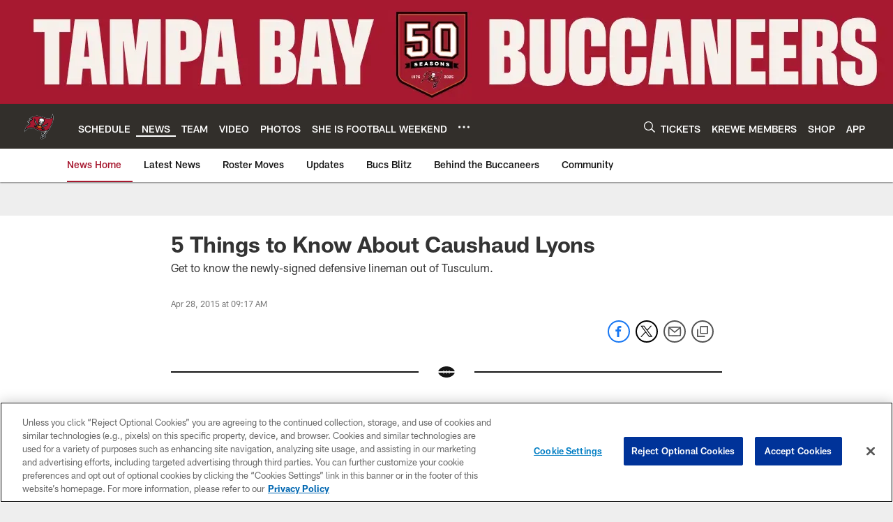

--- FILE ---
content_type: text/html; charset=utf-8
request_url: https://www.google.com/recaptcha/api2/aframe
body_size: 267
content:
<!DOCTYPE HTML><html><head><meta http-equiv="content-type" content="text/html; charset=UTF-8"></head><body><script nonce="imm2E60CqyA_1OvyExWVrw">/** Anti-fraud and anti-abuse applications only. See google.com/recaptcha */ try{var clients={'sodar':'https://pagead2.googlesyndication.com/pagead/sodar?'};window.addEventListener("message",function(a){try{if(a.source===window.parent){var b=JSON.parse(a.data);var c=clients[b['id']];if(c){var d=document.createElement('img');d.src=c+b['params']+'&rc='+(localStorage.getItem("rc::a")?sessionStorage.getItem("rc::b"):"");window.document.body.appendChild(d);sessionStorage.setItem("rc::e",parseInt(sessionStorage.getItem("rc::e")||0)+1);localStorage.setItem("rc::h",'1769145558252');}}}catch(b){}});window.parent.postMessage("_grecaptcha_ready", "*");}catch(b){}</script></body></html>

--- FILE ---
content_type: text/javascript; charset=utf-8
request_url: https://auth-id.buccaneers.com/accounts.webSdkBootstrap?apiKey=4_yDbLeGj-S3OfW8PD1PKIdg&pageURL=https%3A%2F%2Fwww.buccaneers.com%2Fnews%2F5-things-to-know-about-caushaud-lyons-15251621&sdk=js_latest&sdkBuild=18435&format=json
body_size: 419
content:
{
  "callId": "019be94ad0767ae7a706fdba2e4d93ed",
  "errorCode": 0,
  "apiVersion": 2,
  "statusCode": 200,
  "statusReason": "OK",
  "time": "2026-01-23T05:19:13.026Z",
  "hasGmid": "ver4"
}